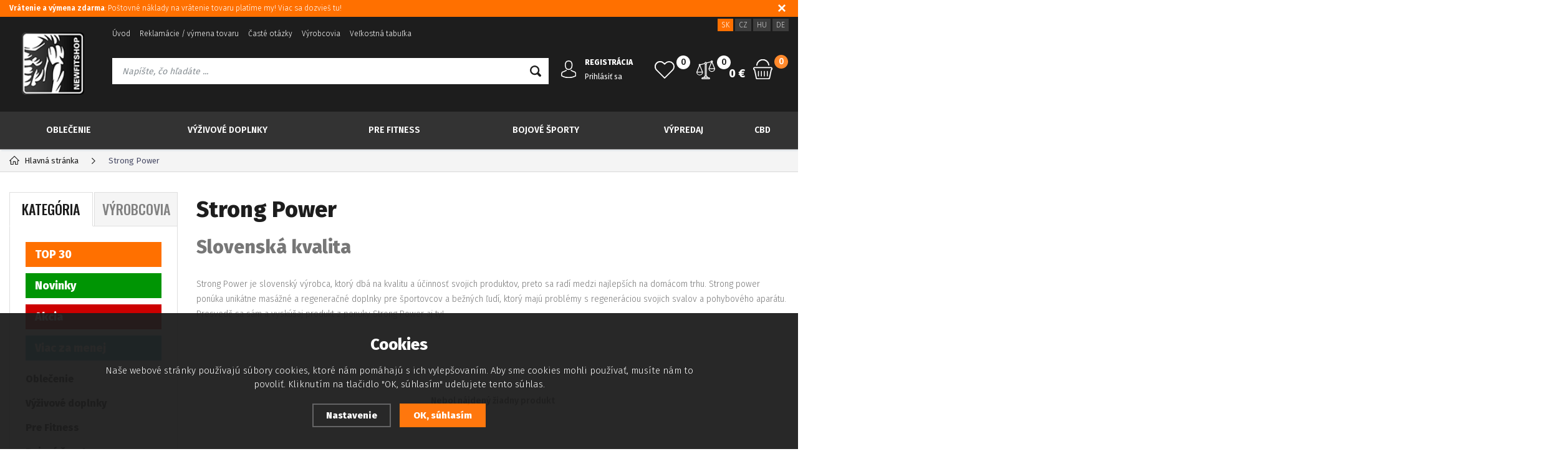

--- FILE ---
content_type: text/html; charset=utf-8
request_url: https://www.newfitshop.sk/vyrobci/strong-power/
body_size: 14027
content:
<!DOCTYPE html>
<html xmlns="http://www.w3.org/1999/xhtml">
   <head>
  <meta charset="utf-8" />
    <meta name="viewport" content="width=device-width, initial-scale=1.0, minimum-scale=1.0, maximum-scale=1.0, user-scalable=no" /> 
  <meta name="robots" content="index, follow" /><link rel="canonical" href="https://www.newfitshop.sk/vyrobci/strong-power/" />  <meta name="author" content="Shopion.cz" lang="cs" />
  <link rel="stylesheet" type="text/css" href="/css/screen.min.css?v=1.11768709831" />
  <link rel="stylesheet" href="/css/main.min.css?v=1.1768709831" />
  <link rel="stylesheet" href="/css/check.min.css">  
    <link rel="icon" href="/userfiles/tmp/favicon.gif" type="image/x-icon"><script type='text/javascript' src='/scripts/ajax_validator/messages_front.js?v=1'></script>
  <script type="text/javascript" src="/js/jquery.js"></script>
  <script type="text/javascript" src="/scripts/funkce.js?v=1.1"></script>
   
  <script type='text/javascript' src='/scripts/search.js?v=1.1'></script>
  
  <title>Strong Power - Newfitshop.sk</title>
  <meta name="description" content='Strong power je slovenský výobca regeneračný a masážných prípravkov pre športovcov a bežných ľudí s problémami pohybového aparátu. ' />
  <meta name="keywords" content='fitness oblečenie Nebbia , Gym GLamour , Superdry , Devergo ,Scitec ,Myprotein' />
<script type='text/javascript' src='/scripts/ajax.js'></script>  <script>(function(w,d,s,l,i){w[l]=w[l]||[];w[l].push({'gtm.start':
new Date().getTime(),event:'gtm.js'});var f=d.getElementsByTagName(s)[0],
j=d.createElement(s),dl=l!='dataLayer'?'&l='+l:'';j.async=true;j.src=
'https://www.googletagmanager.com/gtm.js?id='+i+dl;f.parentNode.insertBefore(j,f);
})(window,document,'script','dataLayer','GTM-NCF8L5V');</script>
<meta name="facebook-domain-verification" content="86mr0cu78476rhh7utv27genzfy3g6" /><!-- Global site tag (gtag.js) - Google Analytics -->
  <script async src="https://www.googletagmanager.com/gtag/js?id=UA-80655192-1"></script>
  <script>
    window.dataLayer = window.dataLayer || [];
    function gtag(){dataLayer.push(arguments);}
    gtag('js', new Date());
    gtag('consent', 'default', {
      'wait_for_update': 2000,
      'ad_storage': 'denied',
      'analytics_storage': 'denied',
      "ad_personalization":"denied",
      "ad_user_data":"denied",
      'personalization_storage': 'denied'
    });
    gtag('config', 'UA-80655192-1', { cookie_flags: 'SameSite=None;Secure'});
    gtag('config', 'AW-967047755', { cookie_flags: 'SameSite=None;Secure'});
  </script><script>
gtag('event', 'page_view', {
        'send_to': 'AW-967047755',
        'ecomm_pagetype': 'category'
      });
 </script><!-- Custom Audience Pixel Code -->
<script>
!function(f,b,e,v,n,t,s){if(f.fbq)return;n=f.fbq=function(){n.callMethod?
n.callMethod.apply(n,arguments):n.queue.push(arguments)};if(!f._fbq)f._fbq=n;
n.push=n;n.loaded=!0;n.version='2.0';n.queue=[];t=b.createElement(e);t.async=!0;
t.src=v;s=b.getElementsByTagName(e)[0];s.parentNode.insertBefore(t,s)}(window,
document,'script','//connect.facebook.net/en_US/fbevents.js'); 
fbq('consent', 'revoke');
fbq('init', '616431032588265');
//fbq('track', 'PageView');
</script>
     
</head>
<body class="eur">
<noscript><iframe src="https://www.googletagmanager.com/ns.html?id=GTM-NCF8L5V" height="0" width="0" style="display:none;visibility:hidden"></iframe></noscript>  
  <noscript><img height="1" width="1" style="display:none" src="https://www.facebook.com/tr?id=616431032588265&ev=PageView&noscript=1"/></noscript>
  <div class="fixed-info-line sb-slide">
    <div class="layout-center">
        <div class="wrap"><p><a title="Vrátenie a výmena zdarma: Poštovné náklady na vrátenie tovaru platíme my! Viac sa dozvieš tu!" href="/faq/?cat=1"><strong>Vrátenie a výmena zdarma</strong>: Poštovné náklady na vrátenie tovaru platíme my! Viac sa dozvieš tu!</a></p></div>
        <div class="close"><img src="/images/svg/x.svg" alt="x" width="15" /></div>
    </div>
    <div class="fixed-info-overlay "></div>
  </div><div class="header-wrap" id="top">
        <header id="header" class="sb-slide">
            <div class="layout-center">
                <div class="middle-box">
                    <div class="table-container">
                        <div class="col logo">
                            <a href="https://www.newfitshop.sk"><img src="/images/logo.png" alt="Newfitshop.sk" /></a>
                        </div>
                        <div class="col search">
                            <ul class="top-menu"><li ><a href="/" title="Úvod">Úvod</a></li><li ><a href="/reklamace/" title="Reklamácie / výmena tovaru">Reklamácie / výmena tovaru</a></li><li ><a href="/faq/" title="Časté otázky">Časté otázky</a></li><li ><a href="/vyrobcovia/" title="Výrobcovia">Výrobcovia</a></li><li ><a href="/velkostna-tabulka/" title="Veľkostná tabuľka">Veľkostná tabuľka</a></li></ul>
                          
                            <form method="get" action="https://www.newfitshop.sk/vyhledavani/" id="search">
                              <div class="naseptavac-wrap"><div id="naseptavacList"><div id="naseptavacDiv" style="visibility: hidden;"></div></div></div>
                              <p><input type="text" name="phrase" id="inp-search" class="" placeholder="Napíšte, čo hľadáte ..." /><button type="submit" class="btn"></button></p>
                            </form>

                        </div>
                        
                        <div class="col account">
                            <div class="account-wrap"><a href="javascript:;" onclick="$.fancybox.close();" data-fancybox data-type="ajax" data-src="/pages/login_quick.php" class="icon"><img src="/images/svg/prihlaseni.svg" alt="" /></a>
                                <a href="/registrace/"><strong class="upper">Registrácia</strong></a>
                                <a href="javascript:;" onclick="$.fancybox.close();" data-fancybox data-type="ajax" data-src="/pages/login_quick.php">Prihlásiť sa</a></div>
                        </div>
                        
                        <div class="col compare-col">
                          <div class="compare"><a href="/porovnani/">
                            <span><i id="compare">0</i></span>
                          </a></div>
                        </div>

                        <div class="col favorite-col">
                          <div class="favorite"><a href="/oblibene/">
                            <span><i id="favorite">0</i></span>
                          </a></div>
                        </div>

                        <div class="col basket-info">
                            <div class="wrap">
                                <div class="price-wrap"><a href="/nakupni-kosik/" class="price"><strong id="basket_cena">0 €</strong></a></div>
                                <div class="basket">
                                    <a href="/nakupni-kosik/"><span><i id="basket_pocet">0</i></span></a>
                                </div>
                            </div>
                        </div>
                        
                        <div class="col mobile-search">
                            <a href="#" id="search-toggle"><img src="/images/svg/hledani-mobile.svg" alt="#" /></a>
                        </div>
                        <div class="col mobile">
                            <a href="#" class="sb-toggle-right mobile-menu"><img src="/images/svg/hamburger.svg" alt="#" /></a>
                        </div>
                        <div class="overlay-search"></div>
                    </div>
                    <div class="currency">
                      <a href="http://www.newfitshop.sk" class="current">SK</a>
                      <a href="http://www.newfitshop.cz">CZ</a>
                      <a href="http://www.newfitshop.hu">HU</a>
                      <a href="http://www.newfitshop.de">DE</a>
                    </div>
                </div>
                <div id="menu-space"><div id="menu">
                    <ul class="menu">
                      <li class="logo-menu"><a href="https://www.newfitshop.sk"><img src="/images/logo.png" alt="" /></a></li>
                      <li class="with-sub"><a href="/oblecenie/">Oblečenie</a><div class='sub'><div class='wrap'><ul><li class='tab'>
           <a href='/damske-fitness-oblecenie/'>
           <span><img alt='Dámske' src='/images/product-placeholder.png' data-src='/gallery/subcategories/176.jpg' /></span><span>Dámske</span></a></li><li class='tab'>
           <a href='/panske-fitness-oblecenie/'>
           <span><img alt='Pánske' src='/images/product-placeholder.png' data-src='/gallery/subcategories/177.jpg' /></span><span>Pánske</span></a></li><li class='tab'>
           <a href='/nebbia-fitness-oblecenie/'>
           <span><img alt='Nebbia oblečenie' src='/images/product-placeholder.png' data-src='/gallery/subcategories/234.jpg' /></span><span>Nebbia oblečenie</span></a></li><li class='tab'>
           <a href='/superdry-eshop-slovensko/'>
           <span><img alt='Superdry oblečenie' src='/images/product-placeholder.png' data-src='/gallery/subcategories/232.jpg' /></span><span>Superdry oblečenie</span></a></li><li class='tab'>
           <a href='/retro-jeans-oblecenie/'>
           <span><img alt='Retro jeans oblečenie' src='/images/product-placeholder.png' data-src='/gallery/subcategories/235.jpg' /></span><span>Retro jeans oblečenie</span></a></li></ul></div></div></li><li class="with-sub"><a href="/vyzivove-doplnky/">Výživové doplnky</a><div class='sub'><div class='wrap'><ul><li class='tab'>
           <a href='/aminokyseliny/'>
           <span><img alt='Aminokyseliny' src='/images/product-placeholder.png' data-src='/gallery/subcategories/13.jpg' /></span><span>Aminokyseliny</span></a></li><li class='tab'>
           <a href='/spalovace-tukov/'>
           <span><img alt='Spaľovače tukov' src='/images/product-placeholder.png' data-src='/gallery/subcategories/21.jpg' /></span><span>Spaľovače tukov</span></a></li><li class='tab'>
           <a href='/kreatin/'>
           <span><img alt='Kreatín' src='/images/product-placeholder.png' data-src='/gallery/subcategories/14.jpg' /></span><span>Kreatín</span></a></li><li class='tab'>
           <a href='/gainer/'>
           <span><img alt='Gainery' src='/images/product-placeholder.png' data-src='/gallery/subcategories/12.jpg' /></span><span>Gainery</span></a></li><li class='tab'>
           <a href='/nahrada-as/'>
           <span><img alt='Náhrada steroidov' src='/images/product-placeholder.png' data-src='/gallery/subcategories/24.jpg' /></span><span>Náhrada steroidov</span></a></li><li class='tab'>
           <a href='/stimulanty-a-energizery/'>
           <span><img alt='Stimulanty a energizéry' src='/images/product-placeholder.png' data-src='/gallery/subcategories/26.jpg' /></span><span>Stimulanty a energizéry</span></a></li><li class='tab'>
           <a href='/sacharidy/'>
           <span><img alt='Sacharidy' src='/images/product-placeholder.png' data-src='/gallery/subcategories/59.jpg' /></span><span>Sacharidy</span></a></li><li class='tab'>
           <a href='/no-doplnky/'>
           <span><img alt='NO doplnky' src='/images/product-placeholder.png' data-src='/gallery/subcategories/18.jpg' /></span><span>NO doplnky</span></a></li><li class='tab'>
           <a href='/kolagen/'>
           <span><img alt='Kolagén' src='/images/product-placeholder.png' data-src='/gallery/subcategories/258.jpg' /></span><span>Kolagén</span></a></li><li class='tab'>
           <a href='/protein/'>
           <span><img alt='Proteíny' src='/images/product-placeholder.png' data-src='/gallery/subcategories/11.jpg' /></span><span>Proteíny</span></a></li><li class='tab'>
           <a href='/specialne-pripravky/'>
           <span><img alt='Špeciálne prípravky' src='/images/product-placeholder.png' data-src='/gallery/subcategories/30.jpg' /></span><span>Špeciálne prípravky</span></a></li><li class='tab'>
           <a href='/iontove-napoje/'>
           <span><img alt='Iontové nápoje' src='/images/product-placeholder.png' data-src='/gallery/subcategories/20.jpg' /></span><span>Iontové nápoje</span></a></li><li class='tab'>
           <a href='/vitaminy/'>
           <span><img alt='Vitamíny a Minerály' src='/images/product-placeholder.png' data-src='/gallery/subcategories/29.jpg' /></span><span>Vitamíny a Minerály</span></a></li><li class='tab'>
           <a href='/tycinky/'>
           <span><img alt='Tyčinky' src='/images/product-placeholder.png' data-src='/gallery/subcategories/17.jpg' /></span><span>Tyčinky</span></a></li><li class='tab'>
           <a href='/klbova-vyziva/'>
           <span><img alt='Kĺbová výživa' src='/images/product-placeholder.png' data-src='/gallery/subcategories/25.jpg' /></span><span>Kĺbová výživa</span></a></li><li class='tab'>
           <a href='/orechove-masla/'>
           <span><img alt='Orechové maslá' src='/images/product-placeholder.png' data-src='/gallery/subcategories/100.jpg' /></span><span>Orechové maslá</span></a></li><li class='tab'>
           <a href='/bezkaloricke-ochucovadla-a-toppingy/'>
           <span><img alt='Bezkalorické ochucovadlá a toppingy' src='/images/product-placeholder.png' data-src='/gallery/subcategories/231.jpg' /></span><span>Bezkalorické ochucovadlá a toppingy</span></a></li><li class='tab'>
           <a href='/energeticke-napoje/'>
           <span>Energetické nápoje</span></a></li><li class='tab'>
           <a href='/kvalitna-kava/'>
           <span><img alt='Káva' src='/images/product-placeholder.png' data-src='/gallery/subcategories/259.jpg' /></span><span>Káva</span></a></li><li class='tab'>
           <a href='/cerealie/'>
           <span>Cereálie</span></a></li><li class='tab'>
           <a href='/zdrave-tuky/'>
           <span><img alt='Zdravé tuky' src='/images/product-placeholder.png' data-src='/gallery/subcategories/275.jpg' /></span><span>Zdravé tuky</span></a></li><li class='tab'>
           <a href='/bio-vyziva/'>
           <span>Zdravé potraviny</span></a></li></ul></div></div></li><li class="with-sub"><a href="/prislusenstvo-pre-fitness/">Pre Fitness</a><div class='sub'><div class='wrap'><ul><li class='tab'>
           <a href='/pom-cky-pre-posilnovanie/'>
           <span><img alt='Pomôcky na tréning a posilňovanie' src='/images/product-placeholder.png' data-src='/gallery/subcategories/254.jpg' /></span><span>Pomôcky na tréning a posilňovanie</span></a></li><li class='tab'>
           <a href='/fitness-rukavice/'>
           <span><img alt='Fitness rukavice' src='/images/product-placeholder.png' data-src='/gallery/subcategories/190.jpg' /></span><span>Fitness rukavice</span></a></li><li class='tab'>
           <a href='/bandaze/'>
           <span><img alt='Bandáže' src='/images/product-placeholder.png' data-src='/gallery/subcategories/191.jpg' /></span><span>Bandáže</span></a></li><li class='tab'>
           <a href='/fitness-opasky/'>
           <span><img alt='Fitness opasky' src='/images/product-placeholder.png' data-src='/gallery/subcategories/192.jpg' /></span><span>Fitness opasky</span></a></li><li class='tab'>
           <a href='/trhacky-a-haky-pre-fitness/'>
           <span><img alt='Trhačky a háky' src='/images/product-placeholder.png' data-src='/gallery/subcategories/239.jpg' /></span><span>Trhačky a háky</span></a></li><li class='tab'>
           <a href='/flase-a-sejkre/'>
           <span><img alt='Fľaše , šejkre , dózy , odmerky' src='/images/product-placeholder.png' data-src='/gallery/subcategories/16.jpg' /></span><span>Fľaše , šejkre , dózy , odmerky</span></a></li><li class='tab'>
           <a href='/tejpovacie-pasky/'>
           <span><img alt='Tejpovacie pásky' src='/images/product-placeholder.png' data-src='/gallery/subcategories/201.jpg' /></span><span>Tejpovacie pásky</span></a></li><li class='tab'>
           <a href='/maste-a-kremy/'>
           <span><img alt='Maste a krémy' src='/images/product-placeholder.png' data-src='/gallery/subcategories/32.jpg' /></span><span>Maste a krémy</span></a></li><li class='tab'>
           <a href='/chladiace-tasky/'>
           <span><img alt='Športové tašky' src='/images/product-placeholder.png' data-src='/gallery/subcategories/107.jpg' /></span><span>Športové tašky</span></a></li><li class='tab'>
           <a href='/karimatky-podlozky-na-cvicenia/'>
           <span><img alt='Karimatky, podložky na cvičenia' src='/images/product-placeholder.png' data-src='/gallery/subcategories/250.jpg' /></span><span>Karimatky, podložky na cvičenia</span></a></li><li class='tab'>
           <a href='/gumy-na-cvicenie/'>
           <span><img alt='Expandéry a Gumy na cvičenie' src='/images/product-placeholder.png' data-src='/gallery/subcategories/230.jpg' /></span><span>Expandéry a Gumy na cvičenie</span></a></li><li class='tab'>
           <a href='/fitlopty/'>
           <span><img alt='Fitlopty' src='/images/product-placeholder.png' data-src='/gallery/subcategories/251.jpg' /></span><span>Fitlopty</span></a></li><li class='tab'>
           <a href='/madmax-produkty/'>
           <span><img alt='MADMAX - Produkty' src='/images/product-placeholder.png' data-src='/gallery/subcategories/255.jpg' /></span><span>MADMAX - Produkty</span></a></li><li class='tab'>
           <a href='/masazne-pom-cky/'>
           <span>Masážne pomôcky</span></a></li></ul></div></div></li><li class="with-sub"><a href="/box-mma/">Bojové športy</a><div class='sub'><div class='wrap'><ul><li class='tab'>
           <a href='/boxerske-rukavice-pre-bojove-sporty/'>
           <span><img alt='Boxerské rukavice' src='/images/product-placeholder.png' data-src='/gallery/subcategories/240.jpg' /></span><span>Boxerské rukavice</span></a></li><li class='tab'>
           <a href='/mma-rukavice-rukavice-pre-zmiesane-bojove-sporty/'>
           <span><img alt='MMA rukavice' src='/images/product-placeholder.png' data-src='/gallery/subcategories/241.jpg' /></span><span>MMA rukavice</span></a></li><li class='tab'>
           <a href='/prilby-a-chranice-hlavy/'>
           <span><img alt='Prilby a chrániče hlavy' src='/images/product-placeholder.png' data-src='/gallery/subcategories/242.jpg' /></span><span>Prilby a chrániče hlavy</span></a></li><li class='tab'>
           <a href='/boxerske-lapy-a-thajske-bloky-na-kopy-a-udery/'>
           <span><img alt='Boxerské lapy a thajské bloky' src='/images/product-placeholder.png' data-src='/gallery/subcategories/243.jpg' /></span><span>Boxerské lapy a thajské bloky</span></a></li><li class='tab'>
           <a href='/odstranovace-pachu-a-vlhkosti-deodorizery/'>
           <span><img alt='Odstraňovače pachu a vlhkosti' src='/images/product-placeholder.png' data-src='/gallery/subcategories/244.jpg' /></span><span>Odstraňovače pachu a vlhkosti</span></a></li><li class='tab'>
           <a href='/chranice-na-zuby/'>
           <span><img alt='Chrániče na zuby' src='/images/product-placeholder.png' data-src='/gallery/subcategories/245.jpg' /></span><span>Chrániče na zuby</span></a></li><li class='tab'>
           <a href='/suspenzory/'>
           <span><img alt='Suspenzory' src='/images/product-placeholder.png' data-src='/gallery/subcategories/246.jpg' /></span><span>Suspenzory</span></a></li><li class='tab'>
           <a href='/boxerske-bandaze/'>
           <span><img alt='Boxerské Bandáže' src='/images/product-placeholder.png' data-src='/gallery/subcategories/247.jpg' /></span><span>Boxerské Bandáže</span></a></li><li class='tab'>
           <a href='/chranice-na-nohy/'>
           <span><img alt='Chrániče na nohy' src='/images/product-placeholder.png' data-src='/gallery/subcategories/248.jpg' /></span><span>Chrániče na nohy</span></a></li><li class='tab'>
           <a href='/chranice-na-lakte/'>
           <span><img alt='Chrániče na ľakte' src='/images/product-placeholder.png' data-src='/gallery/subcategories/257.jpg' /></span><span>Chrániče na ľakte</span></a></li><li class='tab'>
           <a href='/rdx-produkty-pre-bojove-sporty/'>
           <span><img alt='RDX - Produkty' src='/images/product-placeholder.png' data-src='/gallery/subcategories/256.jpg' /></span><span>RDX - Produkty</span></a></li><li class='tab'>
           <a href='/boxovacie-vrecia/'>
           <span>Boxovacie vrecia</span></a></li><li class='tab'>
           <a href='/figuriny-a-pom-cky/'>
           <span>Figuríny a pomôcky</span></a></li><li class='tab'>
           <a href='/hrusky-a-speedbagy/'>
           <span>Hrušky a speedbagy</span></a></li><li class='tab'>
           <a href='/montazne-prvky-a-prislusenstvo/'>
           <span>Montážne prvky a príslušenstvo</span></a></li><li class='tab'>
           <a href='/oblecenie-pre-bojove-sporty/'>
           <span>Oblečenie pre bojové športy</span></a></li><li class='tab'>
           <a href='/chranice-na-hrudnik/'>
           <span>Chrániče na hrudník</span></a></li></ul></div></div></li><li class="with-sub"><a href="/vypredaj/">Výpredaj</a><div class='sub'><div class='wrap'><ul><li class='tab'>
           <a href='/vypredaj-nebbia-panska-kolekcia/'>
           <span><img alt='NEBBIA - Pánska kolekcia' src='/images/product-placeholder.png' data-src='/gallery/subcategories/203.jpg' /></span><span>NEBBIA - Pánska kolekcia</span></a></li><li class='tab'>
           <a href='/vypredaj-nebbia-damska-kolekcia/'>
           <span><img alt='NEBBIA - Dámska kolekcia' src='/images/product-placeholder.png' data-src='/gallery/subcategories/204.jpg' /></span><span>NEBBIA - Dámska kolekcia</span></a></li><li class='tab'>
           <a href='/anarchy-apparel-vypredaj/'>
           <span><img alt='Anarchy Apparel - Výpredaj' src='/images/product-placeholder.png' data-src='/gallery/subcategories/205.jpg' /></span><span>Anarchy Apparel - Výpredaj</span></a></li><li class='tab'>
           <a href='/superdry-vypredaj/'>
           <span><img alt='Superdry - Výpredaj' src='/images/product-placeholder.png' data-src='/gallery/subcategories/233.jpg' /></span><span>Superdry - Výpredaj</span></a></li><li class='tab'>
           <a href='/rdx-vypredaj/'>
           <span><img alt='RDX - Výpredaj' src='/images/product-placeholder.png' data-src='/gallery/subcategories/236.jpg' /></span><span>RDX - Výpredaj</span></a></li><li class='tab'>
           <a href='/doplnky-vyzivy-vypredaj/'>
           <span><img alt='Doplnky výživy - Výpredaj' src='/images/product-placeholder.png' data-src='/gallery/subcategories/237.jpg' /></span><span>Doplnky výživy - Výpredaj</span></a></li></ul></div></div></li><li class="with-sub"><a href="/cbd/">CBD</a><div class='sub'><div class='wrap'><ul><li class='tab'>
           <a href='/cbd-olej/'>
           <span><img alt='CBD olej' src='/images/product-placeholder.png' data-src='/gallery/subcategories/264.jpg' /></span><span>CBD olej</span></a></li><li class='tab'>
           <a href='/cbg/'>
           <span><img alt='CBG' src='/images/product-placeholder.png' data-src='/gallery/subcategories/265.jpg' /></span><span>CBG</span></a></li><li class='tab'>
           <a href='/konopny-caj/'>
           <span><img alt='Konopný čaj' src='/images/product-placeholder.png' data-src='/gallery/subcategories/266.jpg' /></span><span>Konopný čaj</span></a></li><li class='tab'>
           <a href='/konopne-semienka/'>
           <span><img alt='Konopné semienka' src='/images/product-placeholder.png' data-src='/gallery/subcategories/267.jpg' /></span><span>Konopné semienka</span></a></li><li class='tab'>
           <a href='/konopny-olej/'>
           <span><img alt='Konopný olej' src='/images/product-placeholder.png' data-src='/gallery/subcategories/268.jpg' /></span><span>Konopný olej</span></a></li><li class='tab'>
           <a href='/konopny-protein/'>
           <span><img alt='Konopný protein' src='/images/product-placeholder.png' data-src='/gallery/subcategories/269.jpg' /></span><span>Konopný protein</span></a></li><li class='tab'>
           <a href='/konopna-kosmetika/'>
           <span><img alt='Konopná kozmetika' src='/images/product-placeholder.png' data-src='/gallery/subcategories/270.jpg' /></span><span>Konopná kozmetika</span></a></li><li class='tab'>
           <a href='/konopne-maste/'>
           <span><img alt='Konopné maste' src='/images/product-placeholder.png' data-src='/gallery/subcategories/271.jpg' /></span><span>Konopné maste</span></a></li><li class='tab'>
           <a href='/ostatne/'>
           <span><img alt='Ostatné' src='/images/product-placeholder.png' data-src='/gallery/subcategories/272.jpg' /></span><span>Ostatné</span></a></li></ul></div></div></li>                    </ul><div class="overlay-menu-search"></div>
                    <span class="scroll-bg"></span>
                </div></div><div class="overlay-menu"></div></div>
        </header>
    </div>  <div id="sb-site" class="web-page">
  <div id="cover">
    <section class="np">  
  <div class="layout-center">
<div class="breadcrumbs"><ul itemscope itemtype="http://schema.org/BreadcrumbList">
      <li itemprop="itemListElement" itemscope itemtype="http://schema.org/ListItem">
      <a itemprop="item" href="/" title="Newfitshop.sk"><img src="/images/svg/home2.svg" alt="" /><span itemprop="name">Hlavná stránka</span></a>
      <meta itemprop="position" content="1" /></li><li>Strong Power</li></ul></div><div class="clear-x"></div><div id="main"><div id="content"><div class="text-box"><h1>Strong Power</h1><div class="navigace_desc"><h2>Slovenská kvalita</h2>
<p>Strong Power je slovenský výrobca, ktorý dbá na kvalitu a účinnosť svojich produktov, preto sa radí medzi najlepších na domácom trhu. Strong power ponúka unikátne masážné a regeneračné doplnky pre športovcov a bežných ľudí, ktorý majú problémy s regeneráciou svojich svalov a pohybového aparátu. Presvedč sa sám a vyskúšaj produkt z ponuky Strong Power aj ty!</p>
<p> </p></div></div><div style="margin:30px 0" class="center"><p><strong>Nebol nájdený žiadny produkt</strong></p></div></div><div id="aside"><div class="menu-tabs upper">
    <a href="#" id="typeOfNavigation0" class='current' onclick="typeOfNavigation(0);return false;">Kategória</a>
    <a href="#" id="typeOfNavigation1"  onclick="typeOfNavigation(1);return false;">Výrobcovia</a>
</div><div class="main-menu">
<a class="yellow" href="/katalog/top-10-produktov/" title='TOP 30'>TOP 30</a><a class="green" href="/katalog/novinky/" title='Novinky'>Novinky</a><a class="red" href="/katalog/vypredej-akcie/" title='Akcia'>Akcia</a><a class="blue" href="/katalog/mnozstevne-zlavy/" title='Viac za menej'>Viac za menej</a><ul><li>
      <a href="/oblecenie/" title='Oblečenie'>Oblečenie</a><ul style="display:none"><li><a href="/damske-fitness-oblecenie/" title='Dámske'>Dámske</a></li><li><a href="/panske-fitness-oblecenie/" title='Pánske'>Pánske</a></li><li><a href="/nebbia-fitness-oblecenie/" title='Nebbia oblečenie'>Nebbia oblečenie</a></li><li><a href="/superdry-eshop-slovensko/" title='Superdry oblečenie'>Superdry oblečenie</a></li><li><a href="/retro-jeans-oblecenie/" title='Retro jeans oblečenie'>Retro jeans oblečenie</a></li><li><a href="/devergo-oblecenie/" title='Devergo oblečenie'>Devergo oblečenie</a></li></ul></li><li>
      <a href="/vyzivove-doplnky/" title='Výživové doplnky'>Výživové doplnky</a><ul style="display:none"><li><a href="/aminokyseliny/" title='Aminokyseliny'>Aminokyseliny</a></li><li><a href="/spalovace-tukov/" title='Spaľovače tukov'>Spaľovače tukov</a></li><li><a href="/kreatin/" title='Kreatín'>Kreatín</a></li><li><a href="/gainer/" title='Gainery'>Gainery</a></li><li><a href="/nahrada-as/" title='Náhrada steroidov'>Náhrada steroidov</a></li><li><a href="/stimulanty-a-energizery/" title='Stimulanty a energizéry'>Stimulanty a energizéry</a></li><li><a href="/sacharidy/" title='Sacharidy'>Sacharidy</a></li><li><a href="/no-doplnky/" title='NO doplnky'>NO doplnky</a></li><li><a href="/kolagen/" title='Kolagén'>Kolagén</a></li><li><a href="/protein/" title='Proteíny'>Proteíny</a></li><li><a href="/specialne-pripravky/" title='Špeciálne prípravky'>Špeciálne prípravky</a></li><li><a href="/iontove-napoje/" title='Iontové nápoje'>Iontové nápoje</a></li><li><a href="/vitaminy/" title='Vitamíny a Minerály'>Vitamíny a Minerály</a></li><li><a href="/tycinky/" title='Tyčinky'>Tyčinky</a></li><li><a href="/klbova-vyziva/" title='Kĺbová výživa'>Kĺbová výživa</a></li><li><a href="/orechove-masla/" title='Orechové maslá'>Orechové maslá</a></li><li><a href="/bezkaloricke-ochucovadla-a-toppingy/" title='Bezkalorické ochucovadlá a toppingy'>Bezkalorické ochucovadlá a toppingy</a></li><li><a href="/energeticke-napoje/" title='Energetické nápoje'>Energetické nápoje</a></li><li><a href="/kvalitna-kava/" title='Káva'>Káva</a></li><li><a href="/cerealie/" title='Cereálie'>Cereálie</a></li><li><a href="/zdrave-tuky/" title='Zdravé tuky'>Zdravé tuky</a></li><li><a href="/bio-vyziva/" title='Zdravé potraviny'>Zdravé potraviny</a></li></ul></li><li>
      <a href="/prislusenstvo-pre-fitness/" title='Pre Fitness'>Pre Fitness</a><ul style="display:none"><li><a href="/pom-cky-pre-posilnovanie/" title='Pomôcky na tréning a posilňovanie'>Pomôcky na tréning a posilňovanie</a></li><li><a href="/fitness-rukavice/" title='Fitness rukavice'>Fitness rukavice</a></li><li><a href="/bandaze/" title='Bandáže'>Bandáže</a></li><li><a href="/fitness-opasky/" title='Fitness opasky'>Fitness opasky</a></li><li><a href="/trhacky-a-haky-pre-fitness/" title='Trhačky a háky'>Trhačky a háky</a></li><li><a href="/flase-a-sejkre/" title='Fľaše , šejkre , dózy , odmerky'>Fľaše , šejkre , dózy , odmerky</a></li><li><a href="/tejpovacie-pasky/" title='Tejpovacie pásky'>Tejpovacie pásky</a></li><li><a href="/maste-a-kremy/" title='Maste a krémy'>Maste a krémy</a></li><li><a href="/chladiace-tasky/" title='Športové tašky'>Športové tašky</a></li><li><a href="/karimatky-podlozky-na-cvicenia/" title='Karimatky, podložky na cvičenia'>Karimatky, podložky na cvičenia</a></li><li><a href="/gumy-na-cvicenie/" title='Expandéry a Gumy na cvičenie'>Expandéry a Gumy na cvičenie</a></li><li><a href="/fitlopty/" title='Fitlopty'>Fitlopty</a></li><li><a href="/madmax-produkty/" title='MADMAX - Produkty'>MADMAX - Produkty</a></li><li><a href="/masazne-pom-cky/" title='Masážne pomôcky'>Masážne pomôcky</a></li></ul></li><li>
      <a href="/box-mma/" title='Bojové športy'>Bojové športy</a><ul style="display:none"><li><a href="/boxerske-rukavice-pre-bojove-sporty/" title='Boxerské rukavice'>Boxerské rukavice</a></li><li><a href="/mma-rukavice-rukavice-pre-zmiesane-bojove-sporty/" title='MMA rukavice'>MMA rukavice</a></li><li><a href="/prilby-a-chranice-hlavy/" title='Prilby a chrániče hlavy'>Prilby a chrániče hlavy</a></li><li><a href="/boxerske-lapy-a-thajske-bloky-na-kopy-a-udery/" title='Boxerské lapy a thajské bloky'>Boxerské lapy a thajské bloky</a></li><li><a href="/odstranovace-pachu-a-vlhkosti-deodorizery/" title='Odstraňovače pachu a vlhkosti'>Odstraňovače pachu a vlhkosti</a></li><li><a href="/chranice-na-zuby/" title='Chrániče na zuby'>Chrániče na zuby</a></li><li><a href="/suspenzory/" title='Suspenzory'>Suspenzory</a></li><li><a href="/boxerske-bandaze/" title='Boxerské Bandáže'>Boxerské Bandáže</a></li><li><a href="/chranice-na-nohy/" title='Chrániče na nohy'>Chrániče na nohy</a></li><li><a href="/chranice-na-lakte/" title='Chrániče na ľakte'>Chrániče na ľakte</a></li><li><a href="/rdx-produkty-pre-bojove-sporty/" title='RDX - Produkty'>RDX - Produkty</a></li><li><a href="/boxovacie-vrecia/" title='Boxovacie vrecia'>Boxovacie vrecia</a></li><li><a href="/figuriny-a-pom-cky/" title='Figuríny a pomôcky'>Figuríny a pomôcky</a></li><li><a href="/hrusky-a-speedbagy/" title='Hrušky a speedbagy'>Hrušky a speedbagy</a></li><li><a href="/montazne-prvky-a-prislusenstvo/" title='Montážne prvky a príslušenstvo'>Montážne prvky a príslušenstvo</a></li><li><a href="/oblecenie-pre-bojove-sporty/" title='Oblečenie pre bojové športy'>Oblečenie pre bojové športy</a></li><li><a href="/chranice-na-hrudnik/" title='Chrániče na hrudník'>Chrániče na hrudník</a></li></ul></li><li>
      <a href="/vypredaj/" title='Výpredaj'>Výpredaj</a><ul style="display:none"><li><a href="/vypredaj-nebbia-panska-kolekcia/" title='NEBBIA - Pánska kolekcia'>NEBBIA - Pánska kolekcia</a></li><li><a href="/vypredaj-nebbia-damska-kolekcia/" title='NEBBIA - Dámska kolekcia'>NEBBIA - Dámska kolekcia</a></li><li><a href="/anarchy-apparel-vypredaj/" title='Anarchy Apparel - Výpredaj'>Anarchy Apparel - Výpredaj</a></li><li><a href="/superdry-vypredaj/" title='Superdry - Výpredaj'>Superdry - Výpredaj</a></li><li><a href="/rdx-vypredaj/" title='RDX - Výpredaj'>RDX - Výpredaj</a></li><li><a href="/doplnky-vyzivy-vypredaj/" title='Doplnky výživy - Výpredaj'>Doplnky výživy - Výpredaj</a></li></ul></li><li>
      <a href="/cbd/" title='CBD'>CBD</a><ul style="display:none"><li><a href="/cbd-olej/" title='CBD olej'>CBD olej</a></li><li><a href="/cbg/" title='CBG'>CBG</a></li><li><a href="/konopny-caj/" title='Konopný čaj'>Konopný čaj</a></li><li><a href="/konopne-semienka/" title='Konopné semienka'>Konopné semienka</a></li><li><a href="/konopny-olej/" title='Konopný olej'>Konopný olej</a></li><li><a href="/konopny-protein/" title='Konopný protein'>Konopný protein</a></li><li><a href="/konopna-kosmetika/" title='Konopná kozmetika'>Konopná kozmetika</a></li><li><a href="/konopne-maste/" title='Konopné maste'>Konopné maste</a></li><li><a href="/ostatne/" title='Ostatné'>Ostatné</a></li></ul></li><li>
      <a href="/tvoje-ciele/" title='Tvoje ciele'>Tvoje ciele</a><ul style="display:none"><li><a href="/narast-svalov/" title='Nárast svalov'>Nárast svalov</a></li><li><a href="/schudnut/" title='Schudnúť'>Schudnúť</a></li><li><a href="/energia/" title='Energia a vytrvalosť'>Energia a vytrvalosť</a></li><li><a href="/zdrave-klby/" title='Zdravé kĺby'>Zdravé kĺby</a></li><li><a href="/zdravie/" title='Zdravie'>Zdravie</a></li></ul></li><li>
      <a href="/drogeria/" title='Drogéria'>Drogéria</a><ul style="display:none"><li><a href="/cistiace-prostriedky/" title='Čistiace prostriedky'>Čistiace prostriedky</a></li><li><a href="/krasa-a-starostlivost-o-plet/" title='Krása a starostlivosť o pleť'>Krása a starostlivosť o pleť</a></li></ul></li><li>
      <a href="/import-rdx/" title='IMPORT RDX'>IMPORT RDX</a><ul style="display:none"><li><a href="/boxing-gloves/" title='BOXING GLOVES'>BOXING GLOVES</a></li><li><a href="/focus-pads/" title='FOCUS PADS'>FOCUS PADS</a></li><li><a href="/grappling-gloves/" title='GRAPPLING GLOVES'>GRAPPLING GLOVES</a></li><li><a href="/head-guards/" title='HEAD GUARDS'>HEAD GUARDS</a></li><li><a href="/arm-pads/" title='ARM PADS'>ARM PADS</a></li><li><a href="/shin-insteps/" title='SHIN INSTEPS'>SHIN INSTEPS</a></li><li><a href="/belts/" title='BELTS'>BELTS</a></li><li><a href="/buckle/" title='BUCKLE'>BUCKLE</a></li><li><a href="/dipping-belt/" title='DIPPING BELT'>DIPPING BELT</a></li><li><a href="/arm-blaster/" title='ARM BLASTER'>ARM BLASTER</a></li><li><a href="/groin-guards/" title='GROIN GUARDS'>GROIN GUARDS</a></li><li><a href="/groin-cup/" title='GROIN CUP'>GROIN CUP</a></li><li><a href="/mouth-guard/" title='MOUTH GUARD'>MOUTH GUARD</a></li><li><a href="/gym-accessories/" title='GYM ACCESSORIES'>GYM ACCESSORIES</a></li><li><a href="/hand-wraps/" title='HAND WRAPS'>HAND WRAPS</a></li><li><a href="/hosiery-items/" title='HOSIERY ITEMS'>HOSIERY ITEMS</a></li><li><a href="/yoga-stuff/" title='YOGA STUFF'>YOGA STUFF</a></li><li><a href="/china-items/" title='CHINA ITEMS'>CHINA ITEMS</a></li><li><a href="/semi-contact-chest-guard/" title='SEMI CONTACT CHEST GUARD'>SEMI CONTACT CHEST GUARD</a></li><li><a href="/iron-items/" title='IRON ITEMS'>IRON ITEMS</a></li><li><a href="/gym-gloves/" title='GYM GLOVES'>GYM GLOVES</a></li><li><a href="/sauna-suit/" title='SAUNA SUIT'>SAUNA SUIT</a></li><li><a href="/shorts/" title='SHORTS'>SHORTS</a></li><li><a href="/trouser/" title='TROUSER'>TROUSER</a></li><li><a href="/rash-guard/" title='RASH GUARD'>RASH GUARD</a></li><li><a href="/t-shirt/" title='T SHIRT'>T SHIRT</a></li><li><a href="/sweat-vest/" title='SWEAT VEST'>SWEAT VEST</a></li><li><a href="/chest-guard/" title='CHEST GUARD'>CHEST GUARD</a></li><li><a href="/pro-range/" title='PRO RANGE'>PRO RANGE</a></li><li><a href="/boxing-bags/" title='BOXING BAGS'>BOXING BAGS</a></li><li><a href="/grappling-glovess/" title='GRAPPLING GLOVESS'>GRAPPLING GLOVESS</a></li><li><a href="/kick-shields/" title='KICK SHIELDS'>KICK SHIELDS</a></li><li><a href="/chest-guards/" title='CHEST GUARDS'>CHEST GUARDS</a></li><li><a href="/punch-bags/" title='PUNCH BAGS'>PUNCH BAGS</a></li><li><a href="/fitness-sand-bag/" title='FITNESS SAND BAG'>FITNESS SAND BAG</a></li><li><a href="/boxing-mitts/" title='BOXING MITTS'>BOXING MITTS</a></li><li><a href="/shin-guard/" title='SHIN GUARD'>SHIN GUARD</a></li><li><a href="/elbow-protection/" title='ELBOW PROTECTION'>ELBOW PROTECTION</a></li><li><a href="/foot-protection/" title='FOOT PROTECTION'>FOOT PROTECTION</a></li><li><a href="/shirt/" title='SHIRT'>SHIRT</a></li></ul></li></ul></div>
<div id="filter"><div class="aside-filter"><form method="get" action="" id="paging3"><div class="aside-box">
                                        <div id="box-title-pricerange" class="box-title">Cena</div>
                                        <div class="wrap">
                                            <div class="clear-x"></div>
                                            <div class="bar">
                                            <div class="noUi-val"><span class="value-left value-box"><span class="slider-limit-value-min">0</span> €</span><span class="value-right value-box"><span class="slider-limit-value-max">10</span> €</span></div>
                                            <div class="nouislider"></div>
                                                <div class="clear-x"></div>
                                                <input type="hidden" name="eprice" id="eprice" value="0-10">
                                            </div>
                                            <div class="clear-x"></div>
                                        </div>
                                    </div><div id="filtr_sorting_mobile"></div></form></div><div id="my_last_items"><div class="clear"></div><br /><br /><p class="aside-title">Práve predané</p><div class="inner white"><div class="col"><div class="inner">
        <a title='GymBeam Posilňovacie koliesko Double Ab Wheel' href="/gymbeam-posilnovacie-koliesko-double-ab-wheel/">
        <span class="col_img"><img src="https://www.newfitshop.sk/gallery/products/thumbs/30856.jpg" class="noborder" alt='GymBeam Posilňovacie koliesko Double Ab Wheel' /></span>
        <span class="col_title"><strong class="bold">Patrik</strong><span style="display:block;margin:10px 0">Košický Klečenov</span>
        </span>
        </a><div class="clear"></div></div></div><div class="col"><div class="inner">
        <a title='Biofreeze Gél - 112 g' href="/biofreeze-gel/">
        <span class="col_img"><img src="https://www.newfitshop.sk/gallery/products/thumbs/biofreeze-gel.jpeg" class="noborder" alt='Biofreeze Gél - 112 g' /></span>
        <span class="col_title"><strong class="bold">Tomas</strong><span style="display:block;margin:10px 0">Bratislava</span>
        </span>
        </a><div class="clear"></div></div></div><div class="col"><div class="inner">
        <a title='1+1 Zadarmo: Maltodextrín od Best Nutrition 1,0 kg + 1,0 kg' href="/1-1-zadarmo-maltodextrin-od-best-nutrition-1-0-kg-1-0-kg/">
        <span class="col_img"><img src="https://www.newfitshop.sk/gallery/products/thumbs/24780.jpg" class="noborder" alt='1+1 Zadarmo: Maltodextrín od Best Nutrition 1,0 kg + 1,0 kg' /></span>
        <span class="col_title"><strong class="bold">Miroslav</strong><span style="display:block;margin:10px 0">LOMNIČKA</span>
        </span>
        </a><div class="clear"></div></div></div><div class="col"><div class="inner">
        <a title='Namman Muay Liniment olej - 120 ml' href="/namman-muay-thajsky-olej-120-ml-novy/">
        <span class="col_img"><img src="https://www.newfitshop.sk/gallery/products/thumbs/namman-muay-thajsky-olej-120-ml-novy.jpg" class="noborder" alt='Namman Muay Liniment olej - 120 ml' /></span>
        <span class="col_title"><strong class="bold">Michal</strong><span style="display:block;margin:10px 0">Sečovce</span>
        </span>
        </a><div class="clear"></div></div></div><div class="col"><div class="inner">
        <a title='RDX 4B Robo Kids Boxerské rukavice PINK/BLACK' href="/rdx-4b-robo-kids-boxing-gloves-pink-black/">
        <span class="col_img"><img src="https://www.newfitshop.sk/gallery/products/thumbs/46612.jpg" class="noborder" alt='RDX 4B Robo Kids Boxerské rukavice PINK/BLACK' /></span>
        <span class="col_title"><strong class="bold">Andrej</strong><span style="display:block;margin:10px 0">Bratislava</span>
        </span>
        </a><div class="clear"></div></div></div><div class="col"><div class="inner">
        <a title='Nutrend ISO WHEY PROZERO - 25 g' href="/nutrend-iso-whey-prozero-25-g/">
        <span class="col_img"><img src="https://www.newfitshop.sk/gallery/products/thumbs/25627.jpg" class="noborder" alt='Nutrend ISO WHEY PROZERO - 25 g' /></span>
        <span class="col_title"><strong class="bold">Kristína</strong><span style="display:block;margin:10px 0">Trnava</span>
        </span>
        </a><div class="clear"></div></div></div><div class="col"><div class="inner">
        <a title='Scitec Nutrition 100% WHEY PROTEIN PROFESSIONAL - 920g' href="/scitec-nutrition-100-whey-protein-professional-920g/">
        <span class="col_img"><img src="https://www.newfitshop.sk/gallery/products/thumbs/scitec-nutrition-100-whey-protein-professional-920g.jpg" class="noborder" alt='Scitec Nutrition 100% WHEY PROTEIN PROFESSIONAL - 920g' /></span>
        <span class="col_title"><strong class="bold">Peter</strong><span style="display:block;margin:10px 0">Oščadnica</span>
        </span>
        </a><div class="clear"></div></div></div><div class="col"><div class="inner">
        <a title='1+1 Zadarmo: Arginine pure AKG od Best Nutrition - 250 g + 250 g' href="/1-1-zadarmo-arginine-pure-akg-od-best-nutrition-250-g-250-g/">
        <span class="col_img"><img src="https://www.newfitshop.sk/gallery/products/thumbs/24629.jpg" class="noborder" alt='1+1 Zadarmo: Arginine pure AKG od Best Nutrition - 250 g + 250 g' /></span>
        <span class="col_title"><strong class="bold">Martin</strong><span style="display:block;margin:10px 0">Nové Zámky</span>
        </span>
        </a><div class="clear"></div></div></div><div class="col"><div class="inner">
        <a title='Primavera Alpenkräuter emulzia z Alpských bylín - 200 ml' href="/primavera-alpenkraeuter-emulzia-z-alpskych-bylin/">
        <span class="col_img"><img src="https://www.newfitshop.sk/gallery/products/thumbs/primavera-alpenkraeuter-emulzia-z-alpskych-bylin.jpg" class="noborder" alt='Primavera Alpenkräuter emulzia z Alpských bylín - 200 ml' /></span>
        <span class="col_title"><strong class="bold">Rozália</strong><span style="display:block;margin:10px 0">Ipeľský Sokolec č. d. 249</span>
        </span>
        </a><div class="clear"></div></div></div><div class="col"><div class="inner">
        <a title='Nebbia Bezšvové push-up legíny s vysokým pásom TOTALLY SEAMLESS 303 - black' href="/bezsvove-push-up-leginy-s-vysokym-pasom-totally-seamless-303-black/">
        <span class="col_img"><img src="https://www.newfitshop.sk/gallery/products/thumbs/45771.jpg" class="noborder" alt='Nebbia Bezšvové push-up legíny s vysokým pásom TOTALLY SEAMLESS 303 - black' /></span>
        <span class="col_title"><strong class="bold">Patrik</strong><span style="display:block;margin:10px 0">Senec</span>
        </span>
        </a><div class="clear"></div></div></div><div class="clear"></div></div><div class="clear"></div></div></div><div class="clear-x"></div></div><div class="clear-x"></div></div><div class="clear-x"></div></div></section><section class="bottom-extended"><div class="layout-center" data-aos="fade-in"><div class="title"><span>OBLÚBENÉ ZNAČKY</span></div><div class="brands"><div class="wrap"><div class="brands-carousel"><div class='item'><a href='/vyrobci/all-stars/'><img alt='ALL STARS' src='/gallery/producers/all-stars.jpg' alt='' /></a></div><div class='item'><a href='/vyrobci/urban-classics/'><img alt='Urban Classics' src='/gallery/producers/urban-classics.jpg' alt='' /></a></div><div class='item'><a href='/vyrobci/nebbia/'><img alt='NEBBIA' src='/gallery/producers/nebbia.jpg' alt='' /></a></div><div class='item'><a href='/vyrobci/powerbar/'><img alt='PowerBar' src='/gallery/producers/powerbar.jpg' alt='' /></a></div><div class='item'><a href='/vyrobci/healthyco/'><img alt='HealthyCo' src='/gallery/producers/healthyco.jpg' alt='' /></a></div><div class='item'><a href='/vyrobci/gym-glamour/'><img alt='Gym Glamour' src='/gallery/producers/gym-glamour.jpg' alt='' /></a></div><div class='item'><a href='/vyrobci/vitamin-well/'><img alt='Vitamin Well' src='/gallery/producers/vitamin-well.jpg' alt='' /></a></div><div class='item'><a href='/vyrobci/calvin-klein/'><img alt='Calvin Klein ' src='/gallery/producers/calvin-klein.jpg' alt='' /></a></div><div class='item'><a href='/vyrobci/anarchy-apparel/'><img alt='Anarchy Apparel' src='/gallery/producers/anarchy-apparel.jpg' alt='' /></a></div><div class='item'><a href='/vyrobci/yakimasport/'><img alt='Yakimasport' src='/gallery/producers/yakimasport.jpg' alt='' /></a></div><div class='item'><a href='/vyrobci/powerlogy/'><img alt='Powerlogy' src='/gallery/producers/powerlogy.jpg' alt='' /></a></div><div class='item'><a href='/vyrobci/venum/'><img alt='Venum' src='/gallery/producers/venum.jpg' alt='' /></a></div><div class='item'><a href='/vyrobci/superdry/'><img alt='Superdry' src='/gallery/producers/superdry.jpg' alt='' /></a></div><div class='item'><a href='/vyrobci/androrganics/'><img alt='Androrganics' src='/gallery/producers/androrganics.jpg' alt='' /></a></div><div class='item'><a href='/vyrobci/bsn/'><img alt='BSN' src='/gallery/producers/bsn.jpg' alt='' /></a></div><div class='item'><a href='/vyrobci/enervit/'><img alt='Enervit' src='/gallery/producers/enervit.jpg' alt='' /></a></div><div class='item'><a href='/vyrobci/fcb-probrands/'><img alt='FCB - ProBrands' src='/gallery/producers/fcb-probrands.jpg' alt='' /></a></div><div class='item'><a href='/vyrobci/barny/'><img alt='Barny' src='/gallery/producers/barny.jpg' alt='' /></a></div><div class='item'><a href='/vyrobci/nutrivitalit/'><img alt='Nutrivitalit' src='/gallery/producers/nutrivitalit.jpg' alt='' /></a></div><div class='item'><a href='/vyrobci/spirit-pure-nutrition/'><img alt='Spirit Pure Nutrition' src='/gallery/producers/spirit-pure-nutrition.jpg' alt='' /></a></div><div class='item'><a href='/vyrobci/barebells/'><img alt='Barebells' src='/gallery/producers/barebells.jpg' alt='' /></a></div><div class='item'><a href='/vyrobci/fitmark/'><img alt='FITMARK' src='/gallery/producers/fitmark.jpg' alt='' /></a></div><div class='item'><a href='/vyrobci/alavis/'><img alt='Alavis' src='/gallery/producers/alavis.jpg' alt='' /></a></div></div></div></div><div class="clear-x"></div></div></section><footer>
                <div class="bg">
                    <div class="layout-center"><form action="/pages/exec.php" onsubmit="return validate_email(this)" id="newsletter_form" method="post" class="newsletter">
                            <div class="border">
                                <div class="cont">
                                    <div>
                                        <p><strong class="upper">Newsletter</strong>Novinky na Váš e-mail.</p>
                                    </div>
                                    
                                     <div><div class="check-wrap"><div class="pure-checkbox">
                                        <input type="checkbox" name="gdpr" value="1" id="gdpr" /><label class="width_auto tooltip" for="gdpr"> Prajem si dostávať informácie o novinkách a akčných ponukách a súhlasím so <a class="normal blank" title="Budeme Vám pravidelne (1x mesačne, po dobu jedného roka) posielať e-maily o tom, čo je u nás zaujímavého. K tomu ale potrebujeme Váš súhlas, ktorý môžete kedykoľvek odvolať. Pred odoslaním si prečítajte Zásady ochrany osobných údajov." href="/gdpr#newsletter">spracovaním osobných údajov za účelom zasielania informácií o špeciálnych akciách a zľavách</a></label>
                                    </div></div></div>
                                    
                                    <div>
                                        <div class="wrap">
                                          <p>
                                          <input name="CSRFtoken" type="hidden" value="b7b62284b199485e031f7039acbfd55ed8c1fdb3af2587bbeac95701279cacab" />
                                          <input type="text" name="noval" class="displaynone" value="" />
                                          <input require type="email" name="email_news" id="email_news" placeholder="Zadajte Váš e-mail" /><button name="zasilat_novinky_emailem" type="submit" class="button v3 upper">Odoberať</button>
                                          </p>
                                        </div>
                                    </div>
                                </div>
                            </div>
                        </form>
                        <div class="container">
                            <div class="col">
                                <p class="title upper">Informácie</p>
                                <ul><li><a href="/blog/" title="Blog">Blog</a></li><li><a href="/moznosti-platby/" title="Platba kreditnou kartou">Platba kreditnou kartou</a></li><li><a href="/gdpr/" title="Ochrana osobných údajov">Ochrana osobných údajov</a></li><li><a href="/obchodne-podmienky/" title="Obchodné podmienky">Obchodné podmienky</a></li><li><a href="/ako-nakupovat/" title="Ako nakupovať">Ako nakupovať</a></li><li><a href="/prehlasenie-o-pristupnosti/" title="Prehlásenie o prístupnosti">Prehlásenie o prístupnosti</a></li></ul>
                                <div class="clear-x"></div>
                            </div>
                            
                            
                            <div class="col">
                                <p class="title upper">Rýchlé odkazy</p>
                                <ul><li><a href="/registrace/" title="Registrácia">Registrácia</a></li><li><a href="/zapomenute-heslo/" title="Zabudnuté heslo">Zabudnuté heslo</a></li><li><a href="/kontakt/" title="Kontakt">Kontakt</a></li></ul>
                                <div class="clear-x"></div>
                            </div>
                            
                            
                            <div class="col">
                                <p class="title upper">Zákaznicky sevis</p>
                                <ul><li><a href="/tovar-skladom/" title="Dostupnosť">Dostupnosť</a></li><li><a href="/cookies/" title="Zásady souboru Cookies">Zásady souboru Cookies</a></li><li><a href="/zakaznicke-zlavy/" title="Zákaznícke zľavy">Zákaznícke zľavy</a></li><li><a href="/doprava/" title="Doprava">Doprava</a></li></ul>
                                <div class="clear-x"></div>
                            </div>
                            
                            
                        <div class="col socials">
                                <p class="title upper">Sledujte nás</p>
<p><a href="https://www.instagram.com/newfitshop.sk/" target="_blank"><img src="/images/svg/instagram.svg" alt="" /></a></p>
<p><a href="https://www.facebook.com/www.newfitshop.sk" target="_blank"><img src="/images/svg/facebook.svg" alt="" /></a></p>
<p> </p>
                            </div>
                            <div class="col contact">
                                <p class="title upper">Kontakt</p>
                                <p class="np"><a href="tel: 421 917 180 109" class="tel"> 421 917 180 109</a></p>
                                <p class="np"><a href="mailto:info@newfitshop.sk" class="email">info@newfitshop.sk</a></p><p><strong>Newfitshop.sk - </strong>TOM PLUS s.r.o.</p>
<p>Kasárenská 25, Nové Zámky</p>
<p>94002</p>
<p>Slovensko</p><div class="clear-x"></div>
                            </div>
                            <div class="clear-x"></div>
                        </div><div class="box">
                            <div>
                                <p class="copyright">© 2026, Newfitshop.sk
                            </div>
                            <div>
                                <p class="logos">
                                    <a class="blank shopion" href="//www.shopion.cz"></a>
                                    <a class="blank vortex" href="//www.vortexvision.cz"></a>
                                </p>
                            </div>
                        </div>
                        <div class="clear-x"></div>
                    </div>
                </div>
            </footer><div class="clear-x"></div><div class="overlay"></div>
</div><a href="#top" class="scroll scroll-top"><img src="/images/scroll-up.png" alt="" /></a>
</div>
<div class="sb-slidebar sb-right">
<h4>Menu<img src="/images/close.png" class="close sb-close" alt="X" /></h4><ul class="top"><li><a class="yellow" href="/katalog/top-10-produktov/">TOP 30</a></li><li><a class="green" href="/katalog/novinky/">Novinky</a></li><li><a class="red" href="/katalog/vypredej-akcie/">Akcia</a></li><li><a class="blue" href="/katalog/mnozstevne-zlavy/">Viac za menej</a></li></ul><ul class="bottom"><li class="with-sub"><a href="/tvoje-ciele/">Tvoje ciele</a><div class='sub'><div class='wrap'><ul><li class='tab'>
           <a href='/narast-svalov/'><span>Nárast svalov</span></a></li><li class='tab'>
           <a href='/schudnut/'><span>Schudnúť</span></a></li><li class='tab'>
           <a href='/energia/'><span>Energia a vytrvalosť</span></a></li><li class='tab'>
           <a href='/zdrave-klby/'><span>Zdravé kĺby</span></a></li><li class='tab'>
           <a href='/zdravie/'><span>Zdravie</span></a></li></ul></div></div></li><li><a href="/drogeria/">Drogéria</a></li><li><a href="/import-protein/">Import Protein</a></li></ul></div><script>
fbq('track', 'PageView', {
'content_type':'product','currency':'EUR'});
</script>
<script type="text/javascript">
//<![CDATA[
var _hwq = _hwq || [];
    _hwq.push(['setKey', '4D0EAB3A40C702FF5642129076E384F9']);_hwq.push(['setTopPos', '60']);_hwq.push(['showWidget', '22']);(function() {
    var ho = document.createElement('script'); ho.type = 'text/javascript'; ho.async = true;
    ho.src = 'https://www.heureka.sk/direct/i/gjs.php?n=wdgt&sak=4D0EAB3A40C702FF5642129076E384F9';
    var s = document.getElementsByTagName('script')[0]; s.parentNode.insertBefore(ho, s);
})();
//]]>
</script><link rel="stylesheet" href="/js/cookies-plugin/cookies-plugin.min.css" />
  <script src="/js/cookies-plugin/cookies-plugin.min.js"></script><div id="xx-cookies-plugin">
                <div style="display:none" id="cookies_config"></div>
        <span id="cp-show-button"><img src="/js/cookies-plugin/cookies.svg" alt="" /><span>Nastavenie cookies</span></span>
        <div class="cp-cover"></div>
        <div class="cp-content-wrap">
            <div class="cp-content">
                <div class="cp-title">Cookies</div>
                <p>Naše webové stránky používajú súbory cookies, ktoré nám pomáhajú s ich vylepšovaním. Aby sme cookies mohli používať, musíte nám to povoliť. Kliknutím na tlačidlo "OK, súhlasím" udeľujete tento súhlas.</p>                <a href="#" class="cp-button" id="cp-show-settings">Nastavenie</a>
                <a href="#" class="cp-button cp-button-ok cp-allow-all">OK, súhlasím</a>
                            </div>
        </div>
        <div id="cp-settings">
            <div class="cp-settings-container">
                <div>
                    <div class="cp-wrap-side">
                        <span class="cp-close">×</span>
                        <div class="cp-wrap">
                            <div class="cp-box">
                                <div class="cp-title-h2">Nastavenie súborov cookies</div><div class="cp-p">
                                <p id="c36" class="oBOnKe"><span class="JLqJ4b ChMk0b" data-language-for-alternatives="sk" data-language-to-translate-into="cs" data-phrase-index="0" data-number-of-phrases="4">Cookies sú malé súbory, ktoré webové stránky (aj tie naše) ukladajú vo Vašom webovom prehliadači.</span> <span class="JLqJ4b ChMk0b" data-language-for-alternatives="sk" data-language-to-translate-into="cs" data-phrase-index="1" data-number-of-phrases="4">Obsahy týchto súborov sú vymieňané medzi Vašim prehliadačom a našimi servermi, prípadne so servermi našich partnerov.</span> <span class="JLqJ4b ChMk0b" data-language-for-alternatives="sk" data-language-to-translate-into="cs" data-phrase-index="2" data-number-of-phrases="4">Niektoré cookies potrebujeme, aby naša webová stránka mohla správne fungovať, niektoré potrebujeme k marketingovej a štatistickej analytike.</span> <span class="JLqJ4b ChMk0b" data-language-for-alternatives="sk" data-language-to-translate-into="cs" data-phrase-index="3" data-number-of-phrases="4">Tu si môžete nastaviť, ktoré cookies budeme môcť používať.</span></p>                                </div>
                            </div>
                          
                            <div class="cp-toggle-wrap">
                                  <div class="cp-toggle-title cp-ok">
                                      <div>Nevyhnutné cookies</div>
                                  </div>
                                  <div class="cp-box">
                                  
                                  
                                  
                                  <div class="cp-title-h3">Nevyhnutné cookies</div><div class="cp-p">Jedná sa o technické súbory, ktoré sú nevyhnutné na správne fungovanie našich webových stránok a všetky ich funkcií. Používajú sa okrem iného na ukladanie produktov v nákupnom košíku, zobrazovanie produktov na prianie, ovládanie filtrov, osobného nastavenia a taktiež nastavenie súhlasu s používaním cookies. Pre tieto cookies nie je potrebný Váš súhlas a nie je možné ho ani odobrať</div>
<div class="cp-title-h4">Ovplyvňuje funkcie:</div>
<ul>
<li>Konfiguračné cookies</li>
</ul></div></div><div class="cp-toggle-wrap">
                                  <div class="cp-toggle-title">
                                      <div>Analytické cookies</div>
                                  </div>
                                  <div class="cp-box">
                                  
                                  <div class="cp-checkbox-wrap">Vypnuté
                                  <input type="checkbox" class="cp-cookie-data" id="cpAnalytics" />
                                  <label for="cpAnalytics">Toggle</label>Zapnuté</div>
                                  
                                  <div class="cp-title-h3">Analytické cookies</div><div class="cp-p">Analytické cookies nám umožňujú meranie výkonu nášho webu a našich reklamných kampaní. Ich pomocou určujeme počet návštev a zdroje návštev našich webových stránok. Dáta získané pomocou týchto cookies spracovávame súhrnne, bez použitia identifikátorov, ktoré ukazujú na konkrétnych užívateľov nášho webu. Pokiaľ vypnete používanie analytických cookies vo vzťahu k Vašej návšteve, strácame možnosť analýzy výkonu a optimalizácie našich opatrení.<br />Ovplyvňuje funkcie:</div>
<ul>
<li>Google Analytics - analytická návštevnost</li>
</ul></div></div><div class="cp-toggle-wrap">
                                  <div class="cp-toggle-title">
                                      <div>Marketingové cookies</div>
                                  </div>
                                  <div class="cp-box">
                                  
                                  <div class="cp-checkbox-wrap">Vypnuté
                                  <input type="checkbox" class="cp-cookie-data" id="cpMarketing" />
                                  <label for="cpMarketing">Toggle</label>Zapnuté</div>
                                  
                                  <div class="cp-title-h3">Marketingové cookies</div><div class="cp-p">Marketingové (reklamné) cookies používame my alebo naši partneri, aby sme Vám mohli zobraziť vhodné obsahy alebo reklamy ako na našich stránkach, tak na stránkach tretích subjektov. Vďaka tomu môžeme vytvárať profily založené na Vašich záujmoch, takzvané pseudonymizované profily. Na základe týchto informácií nie je spravidla možná bezprostredná identifikácia Vašej osoby, pretože sú používané iba pseudonymizované údaje. Pokiaľ nevyjadríte súhlas, nebudete príjemcom obsahov a reklám prispôsobených Vašim záujmom.<br />Ovplyvňuje funkcie:</div>
<ul>
<li>Google Ads</li>
</ul></div></div>
                            <div class="cp-box">
                                <div class="cp-buttons">
                                    <a href="#" class="cp-button cp-button-ok cp-save">Uložiť nastavenie</a>
                                    <a href="#" class="cp-button cp-button-ok cp-allow-all">Súhlasím s použitím všetkých cookies</a>
                                </div>
                                <p class="center" style="margin-top:20px">Súhlas môžete odmietnuť <a href="#" class="cp-deny-all">tu</a>.</p>                            </div>
                        </div>
                    </div>
                </div>
            </div>
        </div>
    </div><link rel="stylesheet" href="/scripts/fancybox/jquery.fancybox.min.css" />
<script src="/scripts/fancybox/jquery.fancybox.min.js"></script><link rel="stylesheet" href="/js/aos/aos.css" />
<script src="/js/aos/aos.js"></script>
<script src="/js/js.cookie.min.js"></script>
<script src="/scripts/neat-tooltip.js"></script><link rel="stylesheet" href="/js/slidebars/slidebars.min.css">
<script src="/js/slidebars/slidebars.min.js"></script><script src="/js/owl/owl.carousel.min.js"></script>
    <link rel="stylesheet" href="/js/owl/assets/owl.carousel.css" /><link href="/js/nouislider/nouislider.min.css" rel="stylesheet">
  <script src="/js/nouislider/nouislider.min.js"></script><script type="text/javascript" src="/js/custom.js?v=1768709831"></script>
<!--[if lt IE 9]>
<script src="/js/html5shiv.js"></script>
<![endif]-->
<!--[if (gte IE 6)&(lte IE 8)]>
<script type="text/javascript" src="/js/selectivizr.min.js"></script>
<![endif]--></body>
</html>

--- FILE ---
content_type: image/svg+xml
request_url: https://www.newfitshop.sk/images/svg/porovnat.svg
body_size: 2167
content:
<svg xmlns="http://www.w3.org/2000/svg" width="29" height="29" viewBox="0 0 29 29">
  <defs>
    <style>
      .cls-1 {
        fill: #fff;
        fill-rule: evenodd;
      }
    </style>
  </defs>
  <path id="porovnat" class="cls-1" d="M1370.5,75.194V75.149a0.021,0.021,0,0,0-.01-0.021V75.09a0.328,0.328,0,0,0-.01-0.034v0a0.021,0.021,0,0,0-.01-0.021c0-.013-0.01-0.027-0.01-0.043a0.011,0.011,0,0,0-.01-0.012V74.967l-4.02-9.836a1.516,1.516,0,1,0-2.53-1.316l-6.28,1.781a1.962,1.962,0,0,0-1.62-.858,2.029,2.029,0,0,0-.54.075,1.979,1.979,0,0,0-1.42,1.8l-6.3,1.786a1.5,1.5,0,0,0-1.14-.527,1.513,1.513,0,0,0-1.05,2.609l-4,9.859v0h0v0a0.015,0.015,0,0,0-.01.015c0,0.012-.01.026-0.01,0.041a0.018,0.018,0,0,0-.01.019v0h0v0c0,0.01-.01.02-0.01,0.03V80.5a0.021,0.021,0,0,0-.01.02V80.59a5.1,5.1,0,0,0,10.19,0v-0.1c0-.011-0.01-0.021-0.01-0.032a0.042,0.042,0,0,0-.01-0.034V80.4c-0.01-.013-0.01-0.026-0.02-0.042V80.345s0,0-.01-0.006l-4.02-9.836a1.545,1.545,0,0,0,.48-0.916l6.28-1.782a1.212,1.212,0,0,0,.11.149c0,0.029-.01.059-0.01,0.089v18.2a1.518,1.518,0,0,0-1.34,1.505v0.724h-2.07a1.516,1.516,0,0,0-1.51,1.515v0.9a0.622,0.622,0,0,0,.62.619h11.64a0.622,0.622,0,0,0,.62-0.619v-0.9a1.516,1.516,0,0,0-1.51-1.515h-2.07V87.746a1.518,1.518,0,0,0-1.34-1.505v-18.2c0-.029-0.01-0.059-0.01-0.088a1.369,1.369,0,0,0,.2-0.3,1.916,1.916,0,0,0,.25-0.869L1364.25,65c0.04,0.037.07,0.072,0.11,0.105l-4.01,9.86h0v0.022a0.4,0.4,0,0,0-.02.041v0.024h-0.01V75.09c0,0.011-.01.021-0.01,0.032v0.1a5.1,5.1,0,0,0,10.19,0V75.194Zm-23.9-6.081a0.276,0.276,0,0,1,0,.552A0.276,0.276,0,1,1,1346.6,69.112Zm0,15.327a3.85,3.85,0,0,1-3.81-3.238h7.62A3.858,3.858,0,0,1,1346.6,84.44Zm3.55-4.477h-7.11l3.54-8.727ZM1356,64.91h0Zm-0.63,1.439a0.715,0.715,0,0,1,.43-0.344,0.753,0.753,0,0,1,.2-0.028,0.736,0.736,0,0,1,.69.5V66.5l0.01,0.02h0a0.729,0.729,0,0,1-.5.878,0.761,0.761,0,0,1-.2.028,0.736,0.736,0,0,1-.69-0.5V66.875h0v0l-0.02-.017A0.748,0.748,0,0,1,1355.37,66.349Zm0.35,2.3a1.941,1.941,0,0,0,.56,0V86.231h-0.56V68.644Zm5.21,21.064a0.273,0.273,0,0,1,.27.276V90.26h-10.4V89.985a0.273,0.273,0,0,1,.27-0.276h9.86Zm-3.31-1.963v0.724h-3.24V87.746a0.275,0.275,0,0,1,.28-0.276h2.68A0.275,0.275,0,0,1,1357.62,87.746Zm7.78-24.007a0.276,0.276,0,1,1,0,.552A0.276,0.276,0,0,1,1365.4,63.739Zm-0.01,2.123,3.57,8.727h-7.11Zm0.01,13.2a3.857,3.857,0,0,1-3.81-3.238h7.62A3.85,3.85,0,0,1,1365.4,79.066Z" transform="translate(-1341.5 -62.5)"/>
</svg>
